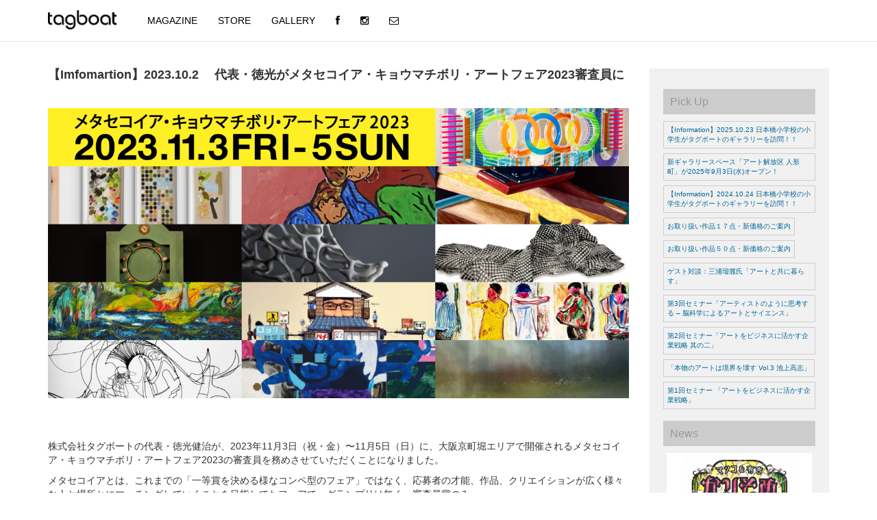

--- FILE ---
content_type: text/html; charset=UTF-8
request_url: https://tagboat.tokyo/news-media/%E3%80%90imfomartion%E3%80%912023-10-2-%E3%80%80%E4%BB%A3%E8%A1%A8%E3%83%BB%E5%BE%B3%E5%85%89%E3%81%8C%E3%83%A1%E3%82%BF%E3%82%BB%E3%82%B3%E3%82%A4%E3%82%A2%E3%83%BB%E3%82%AD%E3%83%A7%E3%82%A6
body_size: 9627
content:
<!DOCTYPE html>
<html lang="ja">
<head>
<meta charset="utf-8">
<meta http-equiv="X-UA-Compatible" content="IE=edge">
<meta name="viewport" content="width=device-width, initial-scale=1">
<meta name="description" content="現代アート販売の@GALLERY TAGBOAT。タグボートは絵画・版画・写真の販売・買取をする国内最大級の現代アートのネット通販ショップです。" />
<meta name="keywords" content="アート,販売,通販,購入,現代アート,タグボート,絵画,写真,tagboat,価格,保証" />
<!-- The above 3 meta tags *must* come first in the head; any other head content must come *after* these tags -->
<title>
【Imfomartion】2023.10.2 　代表・徳光がメタセコイア・キョウマチボリ・アートフェア2023審査員に 　　 | tagboatmedia</title>
<link rel="shortcut icon" href="https://tagboat.tokyo/wp-content/uploads/favicon/favicons.ico">
<link rel="icon" type="image/vnd.microsoft.icon" href="https://tagboat.tokyo/wp-content/uploads/favicon/favicons.ico">
<link rel="apple-touch-icon" href="https://tagboat.tokyo/wp-content/uploads/favicon/apple-touch-icon.png">
<!-- Bootstrap -->
<link rel="stylesheet" type="text/css" media="all" href="https://tagboat.tokyo/wp-content/themes/izumi2/style.css" />
<link href="https://tagboat.tokyo/wp-content/themes/izumi2/new_css/bootstrap.min.css" rel="stylesheet">
<link href="https://netdna.bootstrapcdn.com/font-awesome/4.0.3/css/font-awesome.min.css" rel="stylesheet" type="text/css" />
<link href="https://tagboat.tokyo/wp-content/themes/izumi2/new_css/normalize.css" rel="stylesheet">
<link href="https://tagboat.tokyo/wp-content/themes/izumi2/new_css/base.css" rel="stylesheet">
<link href="https://tagboat.tokyo/wp-content/themes/izumi2/new_css/header.css" rel="stylesheet">
<!--<link href="../new_css/top.css" rel="stylesheet">-->
<link href="https://tagboat.tokyo/wp-content/themes/izumi2/new_css/sidebar.css" rel="stylesheet">
<link href="https://tagboat.tokyo/wp-content/themes/izumi2/new_css/footer.css" rel="stylesheet">
<!--<link href="../new_css/jquery.bxslider.css" rel="stylesheet">--> 
<!-- HTML5 shim and Respond.js for IE8 support of HTML5 elements and media queries --> 
<!-- WARNING: Respond.js doesn't work if you view the page via file:// --> 
<!--[if lt IE 9]>
      <script src="https://oss.maxcdn.com/html5shiv/3.7.2/html5shiv.min.js"></script>
      <script src="https://oss.maxcdn.com/respond/1.4.2/respond.min.js"></script>
    <![endif]-->
<!-- Global site tag (gtag.js) - Google Analytics --> 
<script async src="https://www.googletagmanager.com/gtag/js?id=UA-144096023-1"></script> 
<script>
  window.dataLayer = window.dataLayer || [];
  function gtag(){dataLayer.push(arguments);}
  gtag('js', new Date());

  gtag('config', 'UA-144096023-1');
</script> 
<!-- Facebook Pixel Code --> 
<script>
  !function(f,b,e,v,n,t,s)
  {if(f.fbq)return;n=f.fbq=function(){n.callMethod?
  n.callMethod.apply(n,arguments):n.queue.push(arguments)};
  if(!f._fbq)f._fbq=n;n.push=n;n.loaded=!0;n.version='2.0';
  n.queue=[];t=b.createElement(e);t.async=!0;
  t.src=v;s=b.getElementsByTagName(e)[0];
  s.parentNode.insertBefore(t,s)}(window, document,'script',
  'https://connect.facebook.net/en_US/fbevents.js');
  fbq('init', '2015976841857758');
  fbq('track', 'PageView');
</script>
<noscript>
<img height="1" width="1" style="display:none"
  src="https://www.facebook.com/tr?id=2015976841857758&ev=PageView&noscript=1"
/>
</noscript>
<!-- End Facebook Pixel Code -->

<!--<script src="js/topslider.js"></script>-->
<!--<script src="js/footerslider.js"></script> -->
<!--<script src="js/jquery.bxslider.min.js"></script>-->
<!--<script>
$('.bxslider').bxSlider({
  mode: 'fade',
  captions: true,
  auto: true,
  autoControls: true
});
</script>-->
<div id="fb-root"></div>
<script>(function(d, s, id) {
  var js, fjs = d.getElementsByTagName(s)[0];
  if (d.getElementById(id)) return;
  js = d.createElement(s); js.id = id;
  js.src = "//connect.facebook.net/ja_JP/sdk.js#xfbml=1&version=v2.5&appId=240097072684733";
  fjs.parentNode.insertBefore(js, fjs);
}(document, 'script', 'facebook-jssdk'));</script>
<link rel='dns-prefetch' href='//ajax.googleapis.com' />
<link rel='dns-prefetch' href='//cdnjs.cloudflare.com' />
<link rel='dns-prefetch' href='//s.w.org' />
<link rel="alternate" type="application/rss+xml" title="tagboatmedia &raquo; 【Imfomartion】2023.10.2 　代表・徳光がメタセコイア・キョウマチボリ・アートフェア2023審査員に 　　 のコメントのフィード" href="https://tagboat.tokyo/news-media/%e3%80%90imfomartion%e3%80%912023-10-2-%e3%80%80%e4%bb%a3%e8%a1%a8%e3%83%bb%e5%be%b3%e5%85%89%e3%81%8c%e3%83%a1%e3%82%bf%e3%82%bb%e3%82%b3%e3%82%a4%e3%82%a2%e3%83%bb%e3%82%ad%e3%83%a7%e3%82%a6/feed" />
		<script type="text/javascript">
			window._wpemojiSettings = {"baseUrl":"https:\/\/s.w.org\/images\/core\/emoji\/11.2.0\/72x72\/","ext":".png","svgUrl":"https:\/\/s.w.org\/images\/core\/emoji\/11.2.0\/svg\/","svgExt":".svg","source":{"concatemoji":"https:\/\/tagboat.tokyo\/wp-includes\/js\/wp-emoji-release.min.js?ver=5.1.1"}};
			!function(a,b,c){function d(a,b){var c=String.fromCharCode;l.clearRect(0,0,k.width,k.height),l.fillText(c.apply(this,a),0,0);var d=k.toDataURL();l.clearRect(0,0,k.width,k.height),l.fillText(c.apply(this,b),0,0);var e=k.toDataURL();return d===e}function e(a){var b;if(!l||!l.fillText)return!1;switch(l.textBaseline="top",l.font="600 32px Arial",a){case"flag":return!(b=d([55356,56826,55356,56819],[55356,56826,8203,55356,56819]))&&(b=d([55356,57332,56128,56423,56128,56418,56128,56421,56128,56430,56128,56423,56128,56447],[55356,57332,8203,56128,56423,8203,56128,56418,8203,56128,56421,8203,56128,56430,8203,56128,56423,8203,56128,56447]),!b);case"emoji":return b=d([55358,56760,9792,65039],[55358,56760,8203,9792,65039]),!b}return!1}function f(a){var c=b.createElement("script");c.src=a,c.defer=c.type="text/javascript",b.getElementsByTagName("head")[0].appendChild(c)}var g,h,i,j,k=b.createElement("canvas"),l=k.getContext&&k.getContext("2d");for(j=Array("flag","emoji"),c.supports={everything:!0,everythingExceptFlag:!0},i=0;i<j.length;i++)c.supports[j[i]]=e(j[i]),c.supports.everything=c.supports.everything&&c.supports[j[i]],"flag"!==j[i]&&(c.supports.everythingExceptFlag=c.supports.everythingExceptFlag&&c.supports[j[i]]);c.supports.everythingExceptFlag=c.supports.everythingExceptFlag&&!c.supports.flag,c.DOMReady=!1,c.readyCallback=function(){c.DOMReady=!0},c.supports.everything||(h=function(){c.readyCallback()},b.addEventListener?(b.addEventListener("DOMContentLoaded",h,!1),a.addEventListener("load",h,!1)):(a.attachEvent("onload",h),b.attachEvent("onreadystatechange",function(){"complete"===b.readyState&&c.readyCallback()})),g=c.source||{},g.concatemoji?f(g.concatemoji):g.wpemoji&&g.twemoji&&(f(g.twemoji),f(g.wpemoji)))}(window,document,window._wpemojiSettings);
		</script>
		<style type="text/css">
img.wp-smiley,
img.emoji {
	display: inline !important;
	border: none !important;
	box-shadow: none !important;
	height: 1em !important;
	width: 1em !important;
	margin: 0 .07em !important;
	vertical-align: -0.1em !important;
	background: none !important;
	padding: 0 !important;
}
</style>
	<link rel='stylesheet' id='wp-block-library-css'  href='https://tagboat.tokyo/wp-includes/css/dist/block-library/style.min.css?ver=5.1.1' type='text/css' media='all' />
<link rel='stylesheet' id='cyclone-template-style-dark-0-css'  href='https://tagboat.tokyo/wp-content/plugins/cyclone-slider/templates/dark/style.css?ver=3.2.0' type='text/css' media='all' />
<link rel='stylesheet' id='cyclone-template-style-default-0-css'  href='https://tagboat.tokyo/wp-content/plugins/cyclone-slider/templates/default/style.css?ver=3.2.0' type='text/css' media='all' />
<link rel='stylesheet' id='cyclone-template-style-standard-0-css'  href='https://tagboat.tokyo/wp-content/plugins/cyclone-slider/templates/standard/style.css?ver=3.2.0' type='text/css' media='all' />
<link rel='stylesheet' id='cyclone-template-style-thumbnails-0-css'  href='https://tagboat.tokyo/wp-content/plugins/cyclone-slider/templates/thumbnails/style.css?ver=3.2.0' type='text/css' media='all' />
<script type='text/javascript' src='https://ajax.googleapis.com/ajax/libs/jquery/1.10.2/jquery.min.js?ver=1.10.2'></script>
<script type='text/javascript' src='https://cdnjs.cloudflare.com/ajax/libs/jquery-migrate/1.2.1/jquery-migrate.min.js?ver=1.2.1'></script>
<link rel='https://api.w.org/' href='https://tagboat.tokyo/wp-json/' />
<link rel="EditURI" type="application/rsd+xml" title="RSD" href="https://tagboat.tokyo/xmlrpc.php?rsd" />
<link rel="wlwmanifest" type="application/wlwmanifest+xml" href="https://tagboat.tokyo/wp-includes/wlwmanifest.xml" /> 
<link rel='prev' title='2023.10.23【日本テレビ】THE ART HOUSE' href='https://tagboat.tokyo/news-media/2023-10-23%e3%80%90%e6%97%a5%e6%9c%ac%e3%83%86%e3%83%ac%e3%83%93%e3%80%91the-art-house' />
<link rel='next' title='2023.11.1　【News Release】　新しいIndependent Tokyoへ進化！　若手アーティストの登竜門「Independent Tokyo 2024」出展アーティスト募集！' href='https://tagboat.tokyo/news-media/2023-11-1%e3%80%80%e3%80%90news-release%e3%80%91%e3%80%80%e6%96%b0%e3%81%97%e3%81%84independent-tokyo%e3%81%b8%e9%80%b2%e5%8c%96%ef%bc%81%e3%80%80%e8%8b%a5%e6%89%8b%e3%82%a2%e3%83%bc%e3%83%86%e3%82%a3' />
<meta name="generator" content="WordPress 5.1.1" />
<link rel="canonical" href="https://tagboat.tokyo/news-media/%e3%80%90imfomartion%e3%80%912023-10-2-%e3%80%80%e4%bb%a3%e8%a1%a8%e3%83%bb%e5%be%b3%e5%85%89%e3%81%8c%e3%83%a1%e3%82%bf%e3%82%bb%e3%82%b3%e3%82%a4%e3%82%a2%e3%83%bb%e3%82%ad%e3%83%a7%e3%82%a6" />
<link rel='shortlink' href='https://tagboat.tokyo/?p=10351' />
<link rel="alternate" type="application/json+oembed" href="https://tagboat.tokyo/wp-json/oembed/1.0/embed?url=https%3A%2F%2Ftagboat.tokyo%2Fnews-media%2F%25e3%2580%2590imfomartion%25e3%2580%25912023-10-2-%25e3%2580%2580%25e4%25bb%25a3%25e8%25a1%25a8%25e3%2583%25bb%25e5%25be%25b3%25e5%2585%2589%25e3%2581%258c%25e3%2583%25a1%25e3%2582%25bf%25e3%2582%25bb%25e3%2582%25b3%25e3%2582%25a4%25e3%2582%25a2%25e3%2583%25bb%25e3%2582%25ad%25e3%2583%25a7%25e3%2582%25a6" />
<link rel="alternate" type="text/xml+oembed" href="https://tagboat.tokyo/wp-json/oembed/1.0/embed?url=https%3A%2F%2Ftagboat.tokyo%2Fnews-media%2F%25e3%2580%2590imfomartion%25e3%2580%25912023-10-2-%25e3%2580%2580%25e4%25bb%25a3%25e8%25a1%25a8%25e3%2583%25bb%25e5%25be%25b3%25e5%2585%2589%25e3%2581%258c%25e3%2583%25a1%25e3%2582%25bf%25e3%2582%25bb%25e3%2582%25b3%25e3%2582%25a4%25e3%2582%25a2%25e3%2583%25bb%25e3%2582%25ad%25e3%2583%25a7%25e3%2582%25a6&#038;format=xml" />
<meta property="og:title" content="【Imfomartion】2023.10.2 　代表・徳光がメタセコイア・キョウマチボリ・アートフェア2023審査員に 　　" />
<meta property="og:description" content="&nbsp; 株式会社タグボートの代表・徳光健治が、2023年11月3日（祝・金）〜11月5日（日）に、大阪京町堀エリアで開催されるメタセコイア・キョウマチボリ・アートフェア2023の審査員を務めさせ..." />
<meta property="og:type" content="article" />
<meta property="og:url" content="https://tagboat.tokyo/news-media/%e3%80%90imfomartion%e3%80%912023-10-2-%e3%80%80%e4%bb%a3%e8%a1%a8%e3%83%bb%e5%be%b3%e5%85%89%e3%81%8c%e3%83%a1%e3%82%bf%e3%82%bb%e3%82%b3%e3%82%a4%e3%82%a2%e3%83%bb%e3%82%ad%e3%83%a7%e3%82%a6" />
<meta property="og:image" content="https://tagboat.tokyo/wp-content/uploads/2023/10/e4a8a3e5361737c614fd43383bc2767a.jpg" />
<meta property="og:image:width" content="2560" />
<meta property="og:image:height" content="1280" />
<meta property="og:image:alt" content="" />
<meta property="og:site_name" content="tagboatmedia" />
<meta name="twitter:card" content="summary_large_image" />
<meta name="twitter:site" content="tagboatgallery" />
</head>
<body class="class="post-template-default single single-post postid-10351 single-format-standard"">
<!-- PCヘッダー -->
<header>
<nav class="navbar navbar-fixed-top navbar-default hidden-sm hidden-xs" style="background-color: #fff !important;">
  <div class="container">
    <div class="navbar-header">
      <button aria-controls="navbar" aria-expanded="false" data-target="#navbar" data-toggle="collapse" class="navbar-toggle collapsed" type="button"> <span class="sr-only">Toggle navigation</span> <span class="icon-bar"></span> <span class="icon-bar"></span> <span class="icon-bar"></span> </button>
      <h1><a href="/" class="navbar-brand"><img alt="株式会社TAGBOAT" src="https://tagboat.tokyo/wp-content/uploads/logo.png" style="margin-top:5px !important;" width="100"></a></h1>
    </div>
    <div class="collapse navbar-collapse" id="navbar">
      <ul class="nav navbar-nav">
        <li><a href="https://tagboat.tokyo/">MAGAZINE</a></li>
        <li><a href="https://www.tagboat.com/" target="_blank">STORE</a></li>
        <li><a href="http://tagboat.co.jp/" target="_blank">GALLERY</a></li>
        <li><a href="https://www.facebook.com/tagboat01/?fref=ts" id="social-icon" target="_blank"><i class="fa fa-facebook fa-1x"></i></a></li>
        <li><a href="https://www.instagram.com/gallerytagboat/" id="social-icon" target="_blank"><i class="fa fa-instagram fa-1x"></i></a></li>
        <li><a href="https://fs223.formasp.jp/x857/form1/" id="social-icon" target="_blank"><i class="fa fa-envelope-o fa-1x"></i></a></li>
      </ul>
    </div>
  </div>
</nav>
</header>
<!-- SPドロワーナビゲーション -->
<header role="banner" class="drawer drawer--right hidden-lg hidden-md drawer-close" style="overflow: auto;">
  <button type="button" class="drawer-toggle drawer-hamburger" style="z-index: 99999 !important;"> <span class="sr-only">toggle navigation</span> <span class="drawer-hamburger-icon"></span> </button>
  <nav class="drawer-nav" role="navigation" style="z-index: 999">
    <li><a class="drawer-menu-item" href="https://tagboat.tokyo/">MAGAZINE</a></li>
    <li><a class="drawer-menu-item" href="https://www.tagboat.com/" target="_blank">STORE</a></li>
    <li><a class="drawer-menu-item" href="http://tagboat.co.jp/" target="_blank">GALLERY</a></li>
    <li><a class="drawer-menu-item" href="https://www.facebook.com/tagboat01/?fref=ts" id="social-icon" target="_blank">FACEBOOK</a></li>
    <li><a class="drawer-menu-item" href="https://www.instagram.com/gallerytagboat/" id="social-icon" target="_blank">INSTAGRAM</a></li>
    <li><a class="drawer-menu-item" href="https://fs223.formasp.jp/x857/form1/" id="social-icon" target="_blank">MAIL MAGAZINE</a></li>
  </nav>
  <div class="drawer-overlay drawer-toggle"></div>
</header>
<!-- メインコンテンツ -->
<main role="main" style="position: fixed; background: #fff; width:100%;top: 0; text-align: center; border-bottom: 1px solid #ccc; padding-left: 5px;z-index: 998;">
  <h1><a href="/" class="navbar-brand"><img alt="株式会社TAGBOAT" src="https://tagboat.tokyo/wp-content/uploads/logo.png" style="margin-top:5px !important;" width="100"></a></h1>
</main><div class="container" style="margin-top:20px;">
  <div class="row">
    	  <!-- ///////////////////////////////////////////////// NEWS／MEDIA 記事内容 ///////////////////////////////////////////////// -->
    <div class="col-md-9 col-xs-12">
      <div class="single_info"> <!--<img width="2560" height="1280" src="https://tagboat.tokyo/wp-content/uploads/2023/10/e4a8a3e5361737c614fd43383bc2767a.jpg" class="attachment-single size-single wp-post-image" alt="" srcset="https://tagboat.tokyo/wp-content/uploads/2023/10/e4a8a3e5361737c614fd43383bc2767a.jpg 2560w, https://tagboat.tokyo/wp-content/uploads/2023/10/e4a8a3e5361737c614fd43383bc2767a-768x384.jpg 768w" sizes="(max-width: 2560px) 100vw, 2560px" />-->
        <h1>
          【Imfomartion】2023.10.2 　代表・徳光がメタセコイア・キョウマチボリ・アートフェア2023審査員に 　　        </h1>
        <div class="content_info">
          <p><img class="aligncenter size-full wp-image-10353" src="https://tagboat.tokyo/wp-content/uploads/2023/10/e4a8a3e5361737c614fd43383bc2767a.jpg" alt="" width="2560" height="1280" data-id="10353" srcset="https://tagboat.tokyo/wp-content/uploads/2023/10/e4a8a3e5361737c614fd43383bc2767a.jpg 2560w, https://tagboat.tokyo/wp-content/uploads/2023/10/e4a8a3e5361737c614fd43383bc2767a-768x384.jpg 768w" sizes="(max-width: 2560px) 100vw, 2560px" /></p>
<p>&nbsp;</p>
<p>株式会社タグボートの代表・徳光健治が、2023年11月3日（祝・金）〜11月5日（日）に、大阪京町堀エリアで開催されるメタセコイア・キョウマチボリ・アートフェア2023の審査員を務めさせていただくことになりました。</p>
<p>メタセコイアとは、これまでの「一等賞を決める様なコンペ型のフェア」ではなく、応募者の才能、作品、クリエイションが広く様々な人と場所とにマッチングしていくことを目指してたフェアで、グランプリは無く、審査員賞のみ。<br />
審査員は優劣や順位を決めるためでは無く、新しい作家との出会いや発掘、そして出会った作家へ賞という形で何かしらのコラボレーションを行っており、名前だけの賞では無く、作家の活動を後押ししてを行うアーティスト支援型のイベントです。</p>
<p>第23回を迎える今回、審査員として徳光が参加いたします。</p>
<p>タグボートは今後も弊社発信のイベントや企画のみならず、様々な場所で若手アーティストの支援や発掘に取り組んでまいります。</p>
<p>ぜひ、皆様も会場に足をお運びください。</p>
<p>&nbsp;</p>
<p>イベント詳細：<a href="https://www.metasequoia-art.jp/">https://www.metasequoia-art.jp/</a></p>
<p>&nbsp;</p>
<p>&nbsp;</p>
        </div>
        <div class="ten" style="border: none !important; margin-bottom: 30px !important;clear: both;">
          <p class="wp_info_more one_info_more"><a href="https://tagboat.tokyo/category/news-media">NEWS / MEDIA 一覧はこちら</a></p>
        </div>
                 <!-- ///////////////////////////////////////////////// NEWS／MEDIA 関連する記事 ///////////////////////////////////////////////// -->
        <h3>関連する記事</h3>
        <div class="row">
                    <div class="col-md-4 col-xs-12">
            <div class="kanren"> <a href="https://tagboat.tokyo/news-media/2025-10-23-%e6%97%a5%e6%9c%ac%e6%a9%8b%e5%b0%8f%e5%ad%a6%e6%a0%a1 ">
              <img width="5472" height="3648" src="https://tagboat.tokyo/wp-content/uploads/2025/11/DSC09941.jpg" class="attachment-single_bottom size-single_bottom wp-post-image" alt="" srcset="https://tagboat.tokyo/wp-content/uploads/2025/11/DSC09941.jpg 5472w, https://tagboat.tokyo/wp-content/uploads/2025/11/DSC09941-768x512.jpg 768w" sizes="(max-width: 5472px) 100vw, 5472px" />              </a>
              <h4><a href="https://tagboat.tokyo/news-media/2025-10-23-%e6%97%a5%e6%9c%ac%e6%a9%8b%e5%b0%8f%e5%ad%a6%e6%a0%a1 ">【Informati...</a></h4>
              <p><a href="https://tagboat.tokyo/news-media/2025-10-23-%e6%97%a5%e6%9c%ac%e6%a9%8b%e5%b0%8f%e5%ad%a6%e6%a0%a1 ">

10月23日（木）、中央区立日本橋小学校の子どもたちが「日本橋のいいところを探そう」という授...</a></p>
            </div>
          </div>
                    <div class="col-md-4 col-xs-12">
            <div class="kanren"> <a href="https://tagboat.tokyo/news-media/artfreezone_ningyocho_open ">
              <img width="1737" height="974" src="https://tagboat.tokyo/wp-content/uploads/2025/08/cfe1a8706b88b61e9fab5b43c150eb8c.png" class="attachment-single_bottom size-single_bottom wp-post-image" alt="" srcset="https://tagboat.tokyo/wp-content/uploads/2025/08/cfe1a8706b88b61e9fab5b43c150eb8c.png 1737w, https://tagboat.tokyo/wp-content/uploads/2025/08/cfe1a8706b88b61e9fab5b43c150eb8c-768x431.png 768w" sizes="(max-width: 1737px) 100vw, 1737px" />              </a>
              <h4><a href="https://tagboat.tokyo/news-media/artfreezone_ningyocho_open ">新ギャラリースペース...</a></h4>
              <p><a href="https://tagboat.tokyo/news-media/artfreezone_ningyocho_open ">&nbsp;



&nbsp;

2025年9月3日、株式会社スペース（本社：東京都中...</a></p>
            </div>
          </div>
                    <div class="col-md-4 col-xs-12">
            <div class="kanren"> <a href="https://tagboat.tokyo/news-media/2023-10-24-%e6%97%a5%e6%9c%ac%e6%a9%8b%e5%b0%8f%e5%ad%a6%e6%a0%a1 ">
              <img width="3089" height="2455" src="https://tagboat.tokyo/wp-content/uploads/2024/10/IMG_0527.jpg" class="attachment-single_bottom size-single_bottom wp-post-image" alt="" srcset="https://tagboat.tokyo/wp-content/uploads/2024/10/IMG_0527.jpg 3089w, https://tagboat.tokyo/wp-content/uploads/2024/10/IMG_0527-768x610.jpg 768w" sizes="(max-width: 3089px) 100vw, 3089px" />              </a>
              <h4><a href="https://tagboat.tokyo/news-media/2023-10-24-%e6%97%a5%e6%9c%ac%e6%a9%8b%e5%b0%8f%e5%ad%a6%e6%a0%a1 ">【Informati...</a></h4>
              <p><a href="https://tagboat.tokyo/news-media/2023-10-24-%e6%97%a5%e6%9c%ac%e6%a9%8b%e5%b0%8f%e5%ad%a6%e6%a0%a1 ">

2024.10.24（木）に、中央区立日本橋小学校の小学生が、「日本橋のいいところを探そう」...</a></p>
            </div>
          </div>
                    <div class="col-md-4 col-xs-12">
            <div class="kanren"> <a href="https://tagboat.tokyo/test/newprice17 ">
              <img width="2000" height="1344" src="https://tagboat.tokyo/wp-content/uploads/2024/08/16.jpg" class="attachment-single_bottom size-single_bottom wp-post-image" alt="" srcset="https://tagboat.tokyo/wp-content/uploads/2024/08/16.jpg 2000w, https://tagboat.tokyo/wp-content/uploads/2024/08/16-768x516.jpg 768w" sizes="(max-width: 2000px) 100vw, 2000px" />              </a>
              <h4><a href="https://tagboat.tokyo/test/newprice17 ">お取り扱い作品１７点...</a></h4>
              <p><a href="https://tagboat.tokyo/test/newprice17 ">このたび、株式会社タグボートは、日頃からご愛顧いただいているお客様へのこれまでの感謝と、

今後...</a></p>
            </div>
          </div>
                    <div class="col-md-4 col-xs-12">
            <div class="kanren"> <a href="https://tagboat.tokyo/collectorinformation/newprice50 ">
              <img width="1000" height="672" src="https://tagboat.tokyo/wp-content/uploads/2024/03/NEWPRICE50.png" class="attachment-single_bottom size-single_bottom wp-post-image" alt="" srcset="https://tagboat.tokyo/wp-content/uploads/2024/03/NEWPRICE50.png 1000w, https://tagboat.tokyo/wp-content/uploads/2024/03/NEWPRICE50-768x516.png 768w" sizes="(max-width: 1000px) 100vw, 1000px" />              </a>
              <h4><a href="https://tagboat.tokyo/collectorinformation/newprice50 ">お取り扱い作品５０点...</a></h4>
              <p><a href="https://tagboat.tokyo/collectorinformation/newprice50 ">このたび、株式会社タグボートは、日頃からご愛顧いただいているお客様へのこれまでの感謝と、

今後...</a></p>
            </div>
          </div>
                    <div class="col-md-4 col-xs-12">
            <div class="kanren"> <a href="https://tagboat.tokyo/collectorinformation/collectorinformation-art-seminar/guesttalk_1 ">
              <img width="1748" height="1240" src="https://tagboat.tokyo/wp-content/uploads/2024/03/022de326d361277412e17cfc96725c64.png" class="attachment-single_bottom size-single_bottom wp-post-image" alt="" srcset="https://tagboat.tokyo/wp-content/uploads/2024/03/022de326d361277412e17cfc96725c64.png 1748w, https://tagboat.tokyo/wp-content/uploads/2024/03/022de326d361277412e17cfc96725c64-768x545.png 768w" sizes="(max-width: 1748px) 100vw, 1748px" />              </a>
              <h4><a href="https://tagboat.tokyo/collectorinformation/collectorinformation-art-seminar/guesttalk_1 ">ゲスト対談：三浦瑠麗...</a></h4>
              <p><a href="https://tagboat.tokyo/collectorinformation/collectorinformation-art-seminar/guesttalk_1 ">

&nbsp;
講師
三浦瑠麗 Lully Miura



1980年、神奈川県...</a></p>
            </div>
          </div>
                  </div>
       
      </div>
    </div>
  <!-- ///////////////////////////////////////////////// NEWS／MEDIA サイドバー ///////////////////////////////////////////////// -->
    <div class="col-md-3 col-xs-12">
      
<div class="cat_side">
<!-- ///////////////////////////////////////////////// NEWS／MEDIA ピックアップ ///////////////////////////////////////////////// -->
  <h3>Pick Up</h3>
  <ul>
        <li><a href="https://tagboat.tokyo/news-media/2025-10-23-%e6%97%a5%e6%9c%ac%e6%a9%8b%e5%b0%8f%e5%ad%a6%e6%a0%a1 ">
      【Information】2025.10.23 日本橋小学校の小学生がタグボートのギャラリーを訪問！！      </a></li>
        <li><a href="https://tagboat.tokyo/news-media/artfreezone_ningyocho_open ">
      新ギャラリースペース「アート解放区 人形町」が2025年9月3日(水)オープン！      </a></li>
        <li><a href="https://tagboat.tokyo/news-media/2023-10-24-%e6%97%a5%e6%9c%ac%e6%a9%8b%e5%b0%8f%e5%ad%a6%e6%a0%a1 ">
      【Information】2024.10.24 日本橋小学校の小学生がタグボートのギャラリーを訪問！！      </a></li>
        <li><a href="https://tagboat.tokyo/test/newprice17 ">
      お取り扱い作品１７点・新価格のご案内      </a></li>
        <li><a href="https://tagboat.tokyo/collectorinformation/newprice50 ">
      お取り扱い作品５０点・新価格のご案内      </a></li>
        <li><a href="https://tagboat.tokyo/collectorinformation/collectorinformation-art-seminar/guesttalk_1 ">
      ゲスト対談：三浦瑠麗氏「アートと共に暮らす」      </a></li>
        <li><a href="https://tagboat.tokyo/collectorinformation/collectorinformation-art-seminar/artseminar_3 ">
      第3回セミナー「アーティストのように思考する &#8211; 脳科学によるアートとサイエンス」      </a></li>
        <li><a href="https://tagboat.tokyo/collectorinformation/collectorinformation-art-seminar/artseminar_2 ">
      第2回セミナー「アートをビジネスに活かす企業戦略 其の二」      </a></li>
        <li><a href="https://tagboat.tokyo/artgallery/art-select-3 ">
      「本物のアートは境界を壊す Vol.3 池上高志」      </a></li>
        <li><a href="https://tagboat.tokyo/collectorinformation/collectorinformation-art-seminar/artseminar_1 ">
      第1回セミナー 「アートをビジネスに活かす企業戦略」      </a></li>
      </ul>
<!-- ///////////////////////////////////////////////// NEWS／MEDIA ニュース ///////////////////////////////////////////////// -->
  <h3>News</h3>
  <ul class="cat_news">
        <li>
      <dl>
        <dt><a href="https://tagboat.tokyo/news-media/%e3%80%90%e3%83%86%e3%83%ac%e3%83%93%e6%9c%9d%e6%97%a5%e3%80%91%e3%80%80%e3%83%9e%e3%83%84%e3%82%b3%ef%bc%86%e6%9c%89%e5%90%89%e3%81%ae%e3%82%ab%e3%83%aa%e3%82%b9%e3%83%9e%e5%a4%a9%e5%9b%bd ">
          <div class="fit">
            <img width="640" height="360" src="https://tagboat.tokyo/wp-content/uploads/2018/07/f1bf2e0aa66d397c384fb516269ba06e.jpg" class="attachment-infomation size-infomation wp-post-image" alt="" />          </div>
          </a></dt>
        <dd> <a href="https://tagboat.tokyo/news-media/%e3%80%90%e3%83%86%e3%83%ac%e3%83%93%e6%9c%9d%e6%97%a5%e3%80%91%e3%80%80%e3%83%9e%e3%83%84%e3%82%b3%ef%bc%86%e6%9c%89%e5%90%89%e3%81%ae%e3%82%ab%e3%83%aa%e3%82%b9%e3%83%9e%e5%a4%a9%e5%9b%bd ">
          2018.7.25 【テレビ朝日】　マツコ＆有吉のカリスマ天国          </a></dd>
      </dl>
    </li>
        <li>
      <dl>
        <dt><a href="https://tagboat.tokyo/news-media/%e3%80%90%e6%97%a5%e6%9c%ac%e3%83%86%e3%83%ac%e3%83%93%e3%80%91%e3%80%80%e5%a5%bd%e5%a5%87%e5%bf%83%e3%82%af%e3%83%a9%e3%83%96wow ">
          <div class="fit">
            <img width="1152" height="720" src="https://tagboat.tokyo/wp-content/uploads/2021/02/Rprx5ON.jpg" class="attachment-infomation size-infomation wp-post-image" alt="" srcset="https://tagboat.tokyo/wp-content/uploads/2021/02/Rprx5ON.jpg 1152w, https://tagboat.tokyo/wp-content/uploads/2021/02/Rprx5ON-768x480.jpg 768w" sizes="(max-width: 1152px) 100vw, 1152px" />          </div>
          </a></dt>
        <dd> <a href="https://tagboat.tokyo/news-media/%e3%80%90%e6%97%a5%e6%9c%ac%e3%83%86%e3%83%ac%e3%83%93%e3%80%91%e3%80%80%e5%a5%bd%e5%a5%87%e5%bf%83%e3%82%af%e3%83%a9%e3%83%96wow ">
          2018.9.30 【日本テレビ】　好奇心クラブWOW          </a></dd>
      </dl>
    </li>
        <li>
      <dl>
        <dt><a href="https://tagboat.tokyo/news-media/2018-12-16-%e3%80%90%e8%ac%9b%e6%bc%94%e3%80%91%e3%80%80%e7%9f%b3%e5%8e%9f%e6%98%8e%e3%81%ae%e7%b5%8c%e5%96%b6%e3%81%ae%e3%83%92%e3%83%b3%e3%83%88%e3%80%80%e3%83%97%e3%83%ac%e3%83%9f%e3%82%a2%e3%83%a0 ">
          <div class="fit">
            <img width="1200" height="1200" src="https://tagboat.tokyo/wp-content/uploads/2021/02/1200x1200bb.jpg" class="attachment-infomation size-infomation wp-post-image" alt="" srcset="https://tagboat.tokyo/wp-content/uploads/2021/02/1200x1200bb.jpg 1200w, https://tagboat.tokyo/wp-content/uploads/2021/02/1200x1200bb-768x768.jpg 768w" sizes="(max-width: 1200px) 100vw, 1200px" />          </div>
          </a></dt>
        <dd> <a href="https://tagboat.tokyo/news-media/2018-12-16-%e3%80%90%e8%ac%9b%e6%bc%94%e3%80%91%e3%80%80%e7%9f%b3%e5%8e%9f%e6%98%8e%e3%81%ae%e7%b5%8c%e5%96%b6%e3%81%ae%e3%83%92%e3%83%b3%e3%83%88%e3%80%80%e3%83%97%e3%83%ac%e3%83%9f%e3%82%a2%e3%83%a0 ">
          2018.12.16 【講演】　石原明の経営のヒント　プレミアム          </a></dd>
      </dl>
    </li>
        <li>
      <dl>
        <dt><a href="https://tagboat.tokyo/news-media/2019-3-15-%e3%80%90%e3%82%a6%e3%82%a7%e3%83%96%e3%80%91%e3%80%80%e7%be%8e%e8%a1%93%e6%89%8b%e5%b8%96 ">
          <div class="fit">
            <img width="389" height="129" src="https://tagboat.tokyo/wp-content/uploads/2021/02/d099d886ed65ef765625779e628d2c5f.png" class="attachment-infomation size-infomation wp-post-image" alt="" />          </div>
          </a></dt>
        <dd> <a href="https://tagboat.tokyo/news-media/2019-3-15-%e3%80%90%e3%82%a6%e3%82%a7%e3%83%96%e3%80%91%e3%80%80%e7%be%8e%e8%a1%93%e6%89%8b%e5%b8%96 ">
          2019.3.15 【WEB】　美術手帖          </a></dd>
      </dl>
    </li>
        <li>
      <dl>
        <dt><a href="https://tagboat.tokyo/news-media/2019-4-4-%e3%80%90%e8%ac%9b%e6%bc%94%e3%80%91%e3%80%80%e3%83%93%e3%82%b8%e3%83%8d%e3%82%b9%e3%83%91%e3%83%bc%e3%82%bd%e3%83%b3%e3%81%ae%e3%81%9f%e3%82%81%e3%81%ae%e7%8f%be%e4%bb%a3%e3%82%a2%e3%83%bc ">
          <div class="fit">
            <img width="920" height="450" src="https://tagboat.tokyo/wp-content/uploads/2021/02/cover-kQVBvMRqy6URvpCurN6ULue6QQkKFNvp.jpeg" class="attachment-infomation size-infomation wp-post-image" alt="" srcset="https://tagboat.tokyo/wp-content/uploads/2021/02/cover-kQVBvMRqy6URvpCurN6ULue6QQkKFNvp.jpeg 920w, https://tagboat.tokyo/wp-content/uploads/2021/02/cover-kQVBvMRqy6URvpCurN6ULue6QQkKFNvp-768x376.jpeg 768w" sizes="(max-width: 920px) 100vw, 920px" />          </div>
          </a></dt>
        <dd> <a href="https://tagboat.tokyo/news-media/2019-4-4-%e3%80%90%e8%ac%9b%e6%bc%94%e3%80%91%e3%80%80%e3%83%93%e3%82%b8%e3%83%8d%e3%82%b9%e3%83%91%e3%83%bc%e3%82%bd%e3%83%b3%e3%81%ae%e3%81%9f%e3%82%81%e3%81%ae%e7%8f%be%e4%bb%a3%e3%82%a2%e3%83%bc ">
          2019.4.4 【講演】　ビジネスパーソンのための現代アート入門　          </a></dd>
      </dl>
    </li>
        <li>
      <dl>
        <dt><a href="https://tagboat.tokyo/news-media/2019-4-12-%e3%80%90%e6%9b%b8%e7%b1%8d%e3%80%91%e3%80%80%e6%8a%95%e8%b3%87%e3%81%a8%e3%81%97%e3%81%a6%e3%81%ae%e3%82%a2%e3%83%bc%e3%83%88%e3%80%81%e6%95%99%e9%a4%8a%e3%81%a8%e3%81%97%e3%81%a6%e3%81%ae ">
          <div class="fit">
            <img width="346" height="499" src="https://tagboat.tokyo/wp-content/uploads/2021/02/a4fb8425cd19033f465cd47d09504b62.jpg" class="attachment-infomation size-infomation wp-post-image" alt="" />          </div>
          </a></dt>
        <dd> <a href="https://tagboat.tokyo/news-media/2019-4-12-%e3%80%90%e6%9b%b8%e7%b1%8d%e3%80%91%e3%80%80%e6%8a%95%e8%b3%87%e3%81%a8%e3%81%97%e3%81%a6%e3%81%ae%e3%82%a2%e3%83%bc%e3%83%88%e3%80%81%e6%95%99%e9%a4%8a%e3%81%a8%e3%81%97%e3%81%a6%e3%81%ae ">
          2019.4.12 【書籍】　投資としてのアート、教養としてのアート          </a></dd>
      </dl>
    </li>
      </ul>
</div>
    </div>
  </div>
</div>

<!-- ///////////////////////////////////////////////// フッター ///////////////////////////////////////////////// -->
<!-- ///////////////////////////////////////////////// フッター ///////////////////////////////////////////////// -->
<footer><div class="footerwapper"><div class="footerlogo"><a href="https://www.tagboat.com/" class="corplink" target="_blank"><img src="https://www.tagboat.com/user_data/packages/default/img/images/common/footer_logo.png" alt="タグボートロゴ"></a></div><div class="footermenu"><div class="linkblock"><ul><li><a target="_blank" href="http://tagboat.co.jp/about/"><span class="jpn_show" style="display: none;">運営会社</span><span class="eng_show">About Tagboat</span></a></li><li><a target="_blank" href="http://tagboat.co.jp/recruit/"><span class="jpn_show" style="display: none;">採用情報</span><span class="eng_show">Recruitment</span></a></li></ul></div><div class="linkblock"><ul><li><a href="https://www.tagboat.com/faq/" target="_blank"><span class="jpn_show" style="display: none;">よくあるご質問</span><span class="eng_show">Faq</span></a></li><li><a href="https://www.tagboat.com/contact/" target="_blank"><span class="jpn_show" style="display: none;">お問い合わせ</span><span class="eng_show">Inquery</span></a></li></ul></div><div class="linkblock"><ul><li><a href="https://www.tagboat.com/order/" target="_blank"><span class="jpn_show" style="display: none;">利用規約</span><span class="eng_show">Terms of Use</span></a></li><li><a href="https://www.tagboat.com/guide/privacy.php" target="_blank"><span class="jpn_show" style="display: none;">プライバシーポリシー</span><span class="eng_show">Privacy Policy</span></a></li><li><a href="https://www.tagboat.com/guide/security.php" target="_blank"><span class="jpn_show" style="display: none;">セキュリティポリシー</span><span class="eng_show">Security Policy</span></a></li></ul></div></div></div><div class="copyright"><small>(C)Copyright Gallery TAGBOAT Inc. All rights reserved.</small></div></footer>
<!-- end of #footer -->
<!--[if lt IE 9]>
//IE8以下のHTML5とレスポンシブ対応
<script src="https://tagboat.tokyo/wp-content/themes/izumi2/js/html5shiv-printshiv.js" type="text/javascript">
</script>
<script src="https://tagboat.tokyo/wp-content/themes/izumi2/js/respond.min.js" type="text/javascript">
</script>
<![endif]-->
<!--bootstrap.min.jsの読み込み-->
<script src="https://tagboat.tokyo/wp-content/themes/izumi2/js/bootstrap.min.js"></script>
<script src="https://tagboat.tokyo/wp-content/themes/izumi2/js/jquery.matchHeight-min.js"></script>
<script src="https://cdnjs.cloudflare.com/ajax/libs/object-fit-images/3.2.3/ofi.js"></script>
 <script>
    $(function(){
      $('.hogehoge').matchHeight();
    });
  </script>
 <script>
$(function(){
   // #で始まるアンカーをクリックした場合に処理
   $('a[href^=#]').click(function() {
      // スクロールの速度
      var speed = 400; // ミリ秒
      // アンカーの値取得
      var href= $(this).attr("href");
      // 移動先を取得
      var target = $(href == "#" || href == "" ? 'html' : href);
      // 移動先を数値で取得
      var position = target.offset().top;
      // スムーススクロール
      $('body,html').animate({scrollTop:position}, speed, 'swing');
      return false;
   });
});
 </script>
<script>
objectFitImages('.fit img');
</script>

<!--ドロワーメニュー -->
<link rel="stylesheet" href="https://cdnjs.cloudflare.com/ajax/libs/drawer/3.1.0/css/drawer.min.css">
<script src="https://cdnjs.cloudflare.com/ajax/libs/iScroll/5.1.3/iscroll.min.js"></script>
<script src="https://cdnjs.cloudflare.com/ajax/libs/drawer/3.1.0/js/drawer.min.js"></script>
<script>
$(document).ready(function() {
	 $('.drawer').drawer();
});
</script>
<script type='text/javascript' src='https://tagboat.tokyo/wp-content/plugins/cyclone-slider/libs/cycle2/jquery.cycle2.min.js?ver=3.2.0'></script>
<script type='text/javascript' src='https://tagboat.tokyo/wp-content/plugins/cyclone-slider/libs/cycle2/jquery.cycle2.carousel.min.js?ver=3.2.0'></script>
<script type='text/javascript' src='https://tagboat.tokyo/wp-content/plugins/cyclone-slider/libs/cycle2/jquery.cycle2.swipe.min.js?ver=3.2.0'></script>
<script type='text/javascript' src='https://tagboat.tokyo/wp-content/plugins/cyclone-slider/libs/cycle2/jquery.cycle2.tile.min.js?ver=3.2.0'></script>
<script type='text/javascript' src='https://tagboat.tokyo/wp-content/plugins/cyclone-slider/libs/cycle2/jquery.cycle2.video.min.js?ver=3.2.0'></script>
<script type='text/javascript' src='https://tagboat.tokyo/wp-content/plugins/cyclone-slider/templates/dark/script.js?ver=3.2.0'></script>
<script type='text/javascript' src='https://tagboat.tokyo/wp-content/plugins/cyclone-slider/templates/thumbnails/script.js?ver=3.2.0'></script>
<script type='text/javascript' src='https://tagboat.tokyo/wp-content/plugins/cyclone-slider/libs/vimeo-player-js/player.js?ver=3.2.0'></script>
<script type='text/javascript' src='https://tagboat.tokyo/wp-content/plugins/cyclone-slider/js/client.js?ver=3.2.0'></script>
<script type='text/javascript' src='https://tagboat.tokyo/wp-includes/js/wp-embed.min.js?ver=5.1.1'></script>
</body></html>

--- FILE ---
content_type: text/css
request_url: https://tagboat.tokyo/wp-content/themes/izumi2/style.css
body_size: 3757
content:
/*
Theme Name: izumi
Theme URI: https://tagboat.tokyo
Description: izumi
Version: 1.0
Author: tagboatblog
Author URI: https://tagboat.tokyo
License: GNU General Public License
Tags: wordpress, buisiness, shop
*/
body{
	margin-top: 100px !important;
	
}
@media (max-width: 992px) {
  body {
    margin-top: 50px !important;
  }
}
.row-eq-height {
  display: flex;
  flex-wrap: wrap;
}
.acpwd-info-message {
  color: #23527c;
  padding: 20px;
  border: 2px solid #23527c;
}
.acpwd-form {
  margin: 30px 0;
}
.acpwd-pass {
  width: 30%;
  padding: 10px;
}
.acpwd-submit {
  margin-left: 10px;
  border-radius: 6px;
  padding: 10px;
}
form.post_password {
  margin: 30px 0 !important;
}
input.muryoukaiin {
  width: 30% !important;
  padding: 10px !important;
}
input.muryoukaiin_btn {
  margin-left: 10px;
  border-radius: 6px;
  padding: 10px;
}
.fit img {
  object-fit: cover;
  font-family: 'object-fit: cover;';
  width: 100%;
}

.carousel-control .glyphicon-chevron-left, .carousel-control .glyphicon-chevron-right, .carousel-control .icon-next, .carousel-control .icon-prev {
  font-size: 30px;
  height: 30px;
  margin-top: -15px;
  width: 30px;
  color: #fff;
  opacity: 1;
}
.carousel-caption h4 {
  font-size: 30px !important;
  margin: 0 0 20px;
}
@media (max-width: 992px) {
  .carousel-caption h4 {
    font-size: 18px !important;
    margin: 0 0 0px;
  }
}
.portfolio_head {
  color: #fff;
  font-family: "ＭＳ Ｐ明朝", "MS PMincho", "ヒラギノ明朝 Pro W3", "Hiragino Mincho Pro", serif;
  border-bottom: 2px solid #FFF100;
  border-top: 2px solid #FFF100;
  margin: 0px 0 30px 0;
}
.fa-male::before {
  content: "　";
}
.kobu {
  background-image: url(../img/top/kobu1.png) !important;
  text-indent: -9999;
  width: 44px;
  height: 60px;
}
.section-heading {
  font-family: inherit;
  margin-bottom: 10px;
  margin-top: 20px;
  letter-spacing: 30px;
  color: #fff;
}
.section-subheading {
  margin: 0 0 30px 0;
}
@media (max-width: 992px) {
  .section-heading {
    letter-spacing: 0px !important;
    font-size: 14px !important;
  }
  .section-subheading {
    letter-spacing: 0px !important;
    font-size: 10px !important;
  }
}
.portfolio-item .portfolio-link {
  display: block;
  position: relative;
}
.portfolio-item .portfolio-link .portfolio-hover {
  background: #F5CD41;
  height: 100%;
  opacity: 0;
  position: absolute;
  transition: all 0.5s ease 0s;
  width: 100%;
}
.portfolio-item .portfolio-link .portfolio-hover:hover {
  opacity: 0.8;
}
.portfolio-item .portfolio-link .portfolio-hover .portfolio-hover-content {
  color: #fff;
  font-size: 20px;
  height: 20px;
  margin-top: -12px;
  position: absolute;
  text-align: center;
  top: 50%;
  width: 100%;
}
.portfolio-item .portfolio-link .portfolio-hover .portfolio-hover-content i {
  margin-top: -12px;
}
.portfolio-item .portfolio-link .portfolio-hover .portfolio-hover-content h3 {
  margin: 0;
}
#portfolio .portfolio-item .portfolio-link .portfolio-hover .portfolio-hover-content h4 {
  margin: 0;
}
.portfolio-item .portfolio-caption {
  background-color: #eee;
  padding: 25px;
  text-align: center;
  color: #000;
  /*height: 126px !important;*/
}
.portfolio-item .portfolio-caption h4 {
  margin: 0 0 10px 0;
  text-transform: none;
  font-size: 16px !important;
}
.portfolio-item .portfolio-caption p {
  font-family: "Droid Serif", "Helvetica Neue", Helvetica, Arial, sans-serif;
  font-size: 16px;
  font-style: italic;
  margin: 0;
}
.minas {
  margin: 0px auto -20px !important;
}
.border {
  border-top: 1px solid #eee;
  border-right: 1px solid #eee;
  border-left: 1px solid #eee;
}
.portfolio_bottom {
  color: #fff;
  padding: 20px;
  border: 1px solid #fff;
}
.portfolio_bottom a {
  display: block;
}
.portfolio_bottom:hover {
  border: 1px solid #F5CD41;
  background: #F5CD41;
  transition: all 0.5s ease 0s;
  color: #000;
}
.section-bottoming {
  margin: 30px 0;
  font-family: inherit;
  letter-spacing: 10px;
}
@media (max-width: 992px) {
  .section-bottoming {
    letter-spacing: 0px !important;
    font-size: 10px !important;
  }
}
.line01 {
  border-bottom: 4px solid #BE2D2C;
}
div.news_top_wrap {
  border: 1px solid #ccc;
  padding: 20px;
}
.news_s h2 {
  color: #999 !important;
  margin: 0 0 10px !important;
}
div.news_top_wrap a {
  color: #666666;
}
div.news_top_wrap a img {}
div.news_top_wrap p a {
  text-align: center;
  margin: 0 0 0px;
  color: #0091ca !important;
}
.news_top_title h2 {
  border-radius: 4px;
  background: #f1f1f1;
  font-size: 20px;
  margin: 10px 0 !important;
  color: #999;
  padding: 10px !important;
}
.top_i {
  padding: 20px;
  margin-bottom: 20px;
}
.top_i a {
  transition: all 0.3s ease 0s;
}
.top_i a:hover img {
  opacity: 0.7;
  transition: all 0.3s ease 0s;
}
.one {
  border: 3px solid #990099;
  border-radius: 6px;
}
.one h1 {
  font-size: 16px;
  font-weight: bold;
  text-align: center;
}
.one h1 a {
  color: #990099 !important;
}
.one h2 a {
  color: #990099 !important;
  margin-top: 5px;
  margin-bottom: 20px;
}
.one h2 a:hover {
  color: #FF9933 !important;
}
.two {
  border: 3px solid #006699;
  border-radius: 6px;
}
.two h1 {
  font-size: 16px;
  font-weight: bold;
  text-align: center;
}
.two h1 a {
  color: #006699 !important;
}
.two h2 a {
  color: #006699 !important;
  margin-top: 5px;
  margin-bottom: 20px;
}
.two h2 a:hover {
  color: #FF9933 !important;
}
.three {
  border: 3px solid #009933;
  border-radius: 6px;
}
.three h1 {
  font-size: 16px;
  font-weight: bold;
  text-align: center;
}
.three h1 a {
  color: #009933 !important;
}
.three h2 a {
  color: #009933 !important;
  margin-top: 5px;
  margin-bottom: 20px;
}
.three h2 a:hover {
  color: #FF9933 !important;
}
.four {
  border: 3px solid #999900;
  border-radius: 6px;
}
.four h1 {
  font-size: 16px;
  font-weight: bold;
  text-align: center;
}
.four h1 a {
  color: #999900 !important;
}
.four h2 a {
  color: #999900 !important;
  margin-top: 5px;
  margin-bottom: 20px;
}
.four h2 a:hover {
  color: #FF9933 !important;
}
.five {
  border: 3px solid #be2d2c;
  border-radius: 6px;
}
.five h1 {
  font-size: 16px;
  font-weight: bold;
  text-align: center;
}
.five h1 a {
  color: #be2d2c !important;
}
.five h2 a {
  color: #be2d2c !important;
  margin-top: 5px;
  margin-bottom: 20px;
}
.five h2 a:hover {
  color: #FF9933 !important;
}
.six {
  border: 3px solid #7b4b00;
  border-radius: 6px;
}
.six h1 {
  font-size: 16px;
  font-weight: bold;
  text-align: center;
}
.six h1 a {
  color: #7b4b00 !important;
}
.six h2 a {
  color: #7b4b00 !important;
  margin-top: 5px;
  margin-bottom: 20px;
}
.six h2 a:hover {
  color: #FF9933 !important;
}
.seven {
  border: 3px solid #333;
  border-radius: 6px;
}
.seven h1 {
  font-size: 16px;
  font-weight: bold;
  text-align: center;
}
.seven h1 a {
  color: #333 !important;
}
.seven h2 a {
  color: #333 !important;
  margin-top: 5px;
  margin-bottom: 20px;
}
.seven h2 a:hover {
  color: #FF9933 !important;
}
.eight {
  border: 3px solid #999;
  border-radius: 6px;
}
.eight h1 {
  font-size: 16px;
  font-weight: bold;
  text-align: center;
}
.eight h1 a {
  color: #999 !important;
}
.eight h2 a {
  color: #999 !important;
  margin-top: 5px;
  margin-bottom: 20px;
}
.eight h2 a:hover {
  color: #FF9933 !important;
}
.nine {
  border: 3px solid #cd5c5c;
  border-radius: 6px;
}
.nine h1 {
  font-size: 16px;
  font-wnine: bold;
  text-align: center;
}
.nine h1 a {
  color: #cd5c5c !important;
}
.nine h2 a {
  color: #cd5c5c !important;
  margin-top: 5px;
  margin-bottom: 20px;
}
.nine h2 a:hover {
  color: #FF9933 !important;
}
.ten {
  border: 3px solid #3B5998;
  border-radius: 6px;
}
.ten h1 {
  font-size: 16px;
  font-wnine: bold;
  text-align: center;
}
.ten h1 a {
  color: #3B5998 !important;
}
.ten h2 a {
  color: #3B5998 !important;
  margin-top: 5px;
  margin-bottom: 20px;
}
.ten h2 a:hover {
  color: #FF9933 !important;
}
.top_i h1 a:hover {
  color: #FF9933 !important;
}
.top_i h2 {
  font-size: 14px;
  font-weight: bold;
  text-align: center;
}
.top_i dl {
  margin-bottom: 10px !important;
}
.top_i dl dt {}
.top_i dl dt a {}
.top_i dl dt a img {
  margin-bottom: 0 !important;
  min-width: 100% !important;
}
.top_i dl dd {}
.top_i dl dd a {
  background: #333 none repeat scroll 0 0;
  color: #fff !important;
  padding: 10px;
}
.top_i h3 {
  color: #bbb;
  font-weight: bold;
  font-size: 12px;
  margin-bottom: 10px !important;
}
.top_i .top_i_info {
  border-top: 1px solid #ccc;
  padding-top: 20px;
}
.top_i .top_i_info .row {}
.top_i .top_i_info .row .col-md-6 {}
.top_i .top_i_info .row .col-md-6 a {}
.top_i .top_i_info .row .col-md-6 a img {
  min-width: 100% !important;
}
.top_i .top_i_info .row .col-md-6 h4 {}
.top_i .top_i_info .row .col-md-6 h4 a {
  font-size: 12px;
  font-weight: bold;
  padding-bottom: 10px !important;
}
.top_i .top_i_info .row .col-md-6 h4 a:hover {
  color: #FF9933 !important;
}
.top_i .top_i_info .row .col-md-6 p {}
.top_i .top_i_info .row .col-md-6 p a {
  font-size: 12px;
}
.top_i .top_i_info .row .col-md-6 p a:hover {
  color: #FF9933 !important;
}
.wp_info_more a {
  border-radius: 6px;
}
.one .wp_info_more a {
  background: #990099 none repeat scroll 0 0;
  color: #ffffff !important;
  display: block;
  padding: 10px;
  text-align: center;
}
.one .wp_info_more a:hover {
  background: #FF9933 none repeat scroll 0 0;
}
.two .wp_info_more a {
  background: #006699 none repeat scroll 0 0;
  color: #ffffff !important;
  display: block;
  padding: 10px;
  text-align: center;
}
.two .wp_info_more a:hover {
  background: #FF9933 none repeat scroll 0 0;
}
.three .wp_info_more a {
  background: #009933 none repeat scroll 0 0;
  color: #ffffff !important;
  display: block;
  padding: 10px;
  text-align: center;
}
.three .wp_info_more a:hover {
  background: #FF9933 none repeat scroll 0 0;
}
.four .wp_info_more a {
  background: #999900 none repeat scroll 0 0;
  color: #ffffff !important;
  display: block;
  padding: 10px;
  text-align: center;
}
.four .wp_info_more a:hover {
  background: #FF9933 none repeat scroll 0 0;
}
.five .wp_info_more a {
  background: #be2d2c none repeat scroll 0 0;
  color: #ffffff !important;
  display: block;
  padding: 10px;
  text-align: center;
}
.five .wp_info_more a:hover {
  background: #FF9933 none repeat scroll 0 0;
}
.six .wp_info_more a {
  background: #7b4b00 none repeat scroll 0 0;
  color: #ffffff !important;
  display: block;
  padding: 10px;
  text-align: center;
}
.six .wp_info_more a:hover {
  background: #FF9933 none repeat scroll 0 0;
}
.seven .wp_info_more a {
  background: #333 none repeat scroll 0 0;
  color: #ffffff !important;
  display: block;
  padding: 10px;
  text-align: center;
}
.seven .wp_info_more a:hover {
  background: #FF9933 none repeat scroll 0 0;
}
.eight .wp_info_more a {
  background: #999 none repeat scroll 0 0;
  color: #ffffff !important;
  display: block;
  padding: 10px;
  text-align: center;
}
.eight .wp_info_more a:hover {
  background: #FF9933 none repeat scroll 0 0;
}
.nine .wp_info_more a {
  background: #cd5c5c none repeat scroll 0 0;
  color: #ffffff !important;
  display: block;
  padding: 10px;
  text-align: center;
}
.nine .wp_info_more a:hover {
  background: #FF9933 none repeat scroll 0 0;
}
.ten .wp_info_more a {
  background: #3B5998 none repeat scroll 0 0 !important;
  color: #ffffff !important;
  display: block;
  padding: 10px;
  text-align: center;
}
.ten .wp_info_more a:hover {
  background: #FF9933 none repeat scroll 0 0 !important;
}
.cat_wrap {
  margin-bottom: 20px !important;
  min-height: 100% !important;
  position: relative;
}
.cat_wrap a {
  transition: all 0.3s ease 0s;
  background: #f1f1f1 none repeat scroll 0 0;
  padding: 20px;
  height: 575px;
}
.ccc {
  color: #23527c;
  padding: 10px;
  border: 2px solid #23527c;
  text-align: center;
  font-size: 12px !important;
}
.ccc:hover {
  color: #fff !important;
}
.ddd {
  color: #BF0F12;
  padding: 10px;
  border: 2px solid #BF0F12;
  text-align: center;
  font-size: 12px !important;
}
.ddd:hover {
  color: #fff !important;
}
@media (max-width: 992px) {
  .cat_wrap a {
    height: auto !important;
  }
  .cat_wrap a .cat_more {
    position: relative !important;
  }
  .single_info .col-md-4 {
    height: auto !important;
  }
  .single_info_mailmagazine .col-md-4 {
    height: auto !important;
  }
}
.cat_interview a:hover {
  transition: all 0.3s ease 0s;
  background: #990099 none repeat scroll 0 0;
  color: #fff !important;
}
.cat_interview_more {
  background: #990099 none repeat scroll 0 0;
  color: #fff !important;
}
.cat_interview a:hover .cat_interview_more {
  transition: all 0.3s ease 0s;
  background: #fff none repeat scroll 0 0;
  color: #333 !important;
}
.cat_wikipedia a:hover {
  transition: all 0.3s ease 0s;
  background: #006699 none repeat scroll 0 0;
  color: #fff !important;
}
.cat_wikipedia_more {
  background: #006699 none repeat scroll 0 0;
  color: #fff !important;
}
.cat_wikipedia a:hover .cat_wikipedia_more {
  transition: all 0.3s ease 0s;
  background: #fff none repeat scroll 0 0;
  color: #333 !important;
}
.cat_tagboat a:hover {
  transition: all 0.3s ease 0s;
  background: #009933 none repeat scroll 0 0;
  color: #fff !important;
}
.cat_tagboat_more {
  background: #009933 none repeat scroll 0 0;
  color: #fff !important;
}
.cat_tagboat a:hover .cat_tagboat_more {
  transition: all 0.3s ease 0s;
  background: #fff none repeat scroll 0 0;
  color: #333 !important;
}
.cat_colector a:hover {
  transition: all 0.3s ease 0s;
  background: #999900 none repeat scroll 0 0;
  color: #fff !important;
}
.cat_colector_more {
  background: #999900 none repeat scroll 0 0;
  color: #fff !important;
}
.cat_colector a:hover .cat_colector_more {
  transition: all 0.3s ease 0s;
  background: #fff none repeat scroll 0 0;
  color: #333 !important;
}
.cat_garelly a:hover {
  transition: all 0.3s ease 0s;
  background: #BE2D2C none repeat scroll 0 0;
  color: #fff !important;
}
.cat_garelly_more {
  background: #BE2D2C none repeat scroll 0 0;
  color: #fff !important;
}
.cat_garelly a:hover .cat_garelly_more {
  transition: all 0.3s ease 0s;
  background: #fff none repeat scroll 0 0;
  color: #333 !important;
}
.cat_mailmagazine a:hover {
  transition: all 0.3s ease 0s;
  background: #7B4B00 none repeat scroll 0 0;
  color: #fff !important;
}
.cat_mailmagazine_more {
  background: #7B4B00 none repeat scroll 0 0;
  color: #fff !important;
}
.cat_mailmagazine a:hover .cat_mailmagazine_more {
  transition: all 0.3s ease 0s;
  background: #fff none repeat scroll 0 0;
  color: #333 !important;
}
.cat_newsmedia a:hover {
  transition: all 0.3s ease 0s;
  background: #3B5998 none repeat scroll 0 0;
  color: #fff !important;
}
.cat_newsmedia_more {
  background: #3B5998 none repeat scroll 0 0;
  color: #fff !important;
}
.cat_newsmedia a:hover .cat_newsmedia_more {
  transition: all 0.3s ease 0s;
  background: #fff none repeat scroll 0 0;
  color: #333 !important;
}
.cat_a_info a:hover {
  transition: all 0.3s ease 0s;
  background: #CD5C5C none repeat scroll 0 0;
  color: #fff !important;
}
.cat_a_info_more {
  background: #CD5C5C none repeat scroll 0 0;
  color: #fff !important;
}
.cat_a_info a:hover .cat_a_info_more {
  transition: all 0.3s ease 0s;
  background: #fff none repeat scroll 0 0;
  color: #333 !important;
}
.cat_c_info a:hover {
  transition: all 0.3s ease 0s;
  background: #333 none repeat scroll 0 0;
  color: #fff !important;
}
a:hover p.ccc {
  transition: all 0.3s ease 0s;
  color: #fff !important;
  border: 2px solid #fff !important;
}
a:hover p.ddd {
  transition: all 0.3s ease 0s;
  color: #fff !important;
  border: 2px solid #fff !important;
}
.cat_c_info_more {
  background: #333 none repeat scroll 0 0;
  color: #fff !important;
}
.cat_c_info a:hover .cat_c_info_more {
  transition: all 0.3s ease 0s;
  background: #fff none repeat scroll 0 0;
  color: #333 !important;
}
.cat_wrap a h1 {
  font-size: 14px;
  font-weight: bold;
  margin-bottom: 10px !important;
}
.cat_wrap a .cat_date {}
.cat_wrap a img {
  display: block;
  text-align: center;
}
.cat_wrap a h2 {
  line-height: 1.6;
  font-size: 12px;
  margin-bottom: 20px !important;
}
.cat_wrap a .cat_more {
  border-radius: 6px;
  bottom: 10px;
  min-width: 86%;
  padding: 10px;
  position: absolute;
  text-align: center;
}
.cat_side {
  background: #f1f1f1 none repeat scroll 0 0;
  font-size: 14px;
  font-weight: bold;
  padding: 20px;
}
.cat_side h3 {
  background: #ccc none repeat scroll 0 0;
  color: #999 !important;
  font-size: 16px;
  margin-bottom: 10px !important;
  margin-top: 10px !important;
  padding: 10px !important;
}
.cat_side ul {
  border: none;
}
.cat_side ul li {
  border: 1px solid #ccc;
  font-size: 10px;
  font-weight: normal;
  padding: 5px !important;
  display: inline-block;
  margin-bottom: 7px;
  /*	border-bottom: 1px solid #ccc;
	font-size: 12px;
	font-weight: normal;
	padding-bottom: 5px !important;
	padding-top: 5px !important;
	display: inline-block;
padding-right: 7px !important;*/
}
.cat_side ul li:last-child {
  /*border: none !important;*/
}
.cat_side h4 {}
.cat_side .cat_news {}
.cat_side .cat_news li {
  border: none !important;
  font-size: 12px;
  font-weight: normal;
  padding-bottom: 0px !important;
  padding-top: 0px !important;
}
.cat_side .cat_news li dl {}
.cat_side .cat_news li dl dt {}
.cat_side .cat_news li dl dt img {
  min-width: 100% !important;
}
.cat_side .cat_news li dl dd {}
.cat_side ul li a {
  transition: all 0.3s ease 0s;
  color: #006699 !important;
}
.cat_side ul li a:hover {
  color: #FF9933 !important;
}
.cat_side .cat_news li dl dt a {}
.cat_side .cat_news li dl dt a img {
  transition: all 0.3s ease 0s;
}
.cat_side .cat_news li dl dt a:hover img {
  transition: all 0.3s ease 0s;
  opacity: 0.7;
}
.cat_side .cat_news li dl dd a {}
.single_info {}
.single_info img {}
.single_info .single_tit {}
.single_info h1 {
  font-size: 18px;
  font-weight: bold;
}
.single_info h2 {
  background: #f1f1f1 none repeat scroll 0 0;
  font-family: Georgia, serif;
  font-size: 18px;
  margin-bottom: 20px !important;
  margin-top: 20px !important;
  padding: 20px !important;
}
.single_info h2 span {}
.single_info .single_text {
  line-height: 1.8;
}
.single_info .prev {
  margin-top: 20px !important;
  margin-bottom: 20px !important;
}
.single_info .prev a {
  border-radius: 6px;
  transition: all 0.3s ease 0s;
  background: #f1f1f1 none repeat scroll 0 0;
  padding: 10px;
  text-align: left;
}
.single_info .prev a:hover {
  background: #FF9933 none repeat scroll 0 0;
  color: #fff !important;
}
.single_info .next {
  margin-top: 20px !important;
  margin-bottom: 20px !important;
}
.single_info .next a {
  border-radius: 6px;
  transition: all 0.3s ease 0s;
  background: #f1f1f1 none repeat scroll 0 0;
  padding: 10px;
  text-align: right;
}
.single_info .next a:hover {
  background: #FF9933 none repeat scroll 0 0;
  color: #fff !important;
}
.single_info h3 {
  font-size: 18px;
  font-weight: bold;
  margin-bottom: 20px !important;
  margin-top: 20px !important;
}
.kanren {
  max-height: 100%;
}
.kanren a {}
.kanren a img {
  min-width: 100% !important;
  display: block;
  text-align: center;
  transition: all 0.3s ease 0s;
}
.kanren a:hover img {
  opacity: 0.7;
}
.kanren h4 {
  font-size: 18px;
  font-weight: bold;
  margin-bottom: 10px !important;
}
.kanren h4 a {
  transition: all 0.3s ease 0s;
}
.kanren h4 a:hover {
  color: #FF9933 !important;
}
.kanren p {}
.kanren p a {
  transition: all 0.3s ease 0s;
}
.kanren p a:hover {
  color: #FF9933 !important;
}
.kanren_sonota {
  margin-bottom: 20px !important;
}
.kanren_sonota a {
  transition: all 0.3s ease 0s;
  background: #f1f1f1;
  padding: 20px !important;
}
.kanren_sonota a:hover {
  background: #FF9933;
  color: #fff !important;
}
.kanren_sonota a .row {}
.kanren_sonota a .row .col-md-6 {}
.kanren_sonota a .row .col-md-6 img {}
.kanren_sonota a .row .col-md-6 p {}
.add {}
.add a {
  background: #f1f1f1 none repeat scroll 0 0;
  font-size: 14px;
  margin-bottom: 10px;
  padding: 7px;
  text-align: center;
  transition: all 0.3s ease 0s;
}
.add a:hover {
  background: #FF9933 none repeat scroll 0 0;
  color: #fff !important;
}
.datetime ul li {
  border-bottom: 1px solid #ccc;
  font-size: 12px;
  font-weight: normal;
  padding-bottom: 5px !important;
  padding-top: 5px !important;
}
div.clone {
  float: left;
}
div.clone ul {}
div.clone ul li {
  float: left;
  margin: 30px 0 0;
  padding: 0;
  position: relative;
  text-align: center;
  width: 800px;
}
@media (max-width: 767px) {
  div.clone ul li {
    max-width: 300px;
  }
}
div.clone ul li:nth-child(3n) {
  margin: 30px 0 0 !important;
}
div.clone ul li div.image {
  margin: 20px 0 0;
}
div.clone ul li div.image a {}
div.clone ul li div.image a img {
  margin: 0 0 5px 2px;
  text-align: center;
}
div.clone ul li div.summary {}
div.clone ul li div.summary p.work_name {}
div.clone ul li div.summary p.work_name a {
  font-size: 16px;
}
div.clone ul li div.summary h3 {
  font-size: 16px;
  margin: 10px 0 0;
}
div.clone ul li div.summary p.medium {
  line-height: 1 !important;
  margin: 8px 0;
}
div.clone ul li div.summary div.yen {}
.rankingg {
  left: 0;
  position: absolute;
  top: 0;
}
.style9 {
  display: block;
  font-size: 16px;
  font-weight: bold;
  margin: 0 0 20px;
}
.iuy {
  min-width: 100% !important;
}
.content_info {
  margin: 20px 0 0;
}
div.single_info_mame {}
div.single_info_mame img {
  display: block;
  text-align: center;
}
div.single_info_mame div.row {}
div.single_info_mame div.row div.col-md-6 {}
div.single_info_mame div.row div.col-md-6 a {}
div.single_info_mame div.row div.col-md-6 a img {}
div.single_info_mame h2 {
  background: #f1f1f1 none repeat scroll 0 0;
  font-family: Georgia, serif;
  font-size: 18px;
  margin-bottom: 20px !important;
  margin-top: 20px !important;
  padding: 20px !important;
}
div.single_info_mame p {
  font-weight: bold;
}
div.single_info_mame span {
  font-weight: normal;
}
div.single_info_mame table {
  margin: 20px 0 !important;
}
div.single_info_mame table tbody {}
div.single_info_mame table tbody tr {}
div.single_info_mame table tbody tr td {
  border: 1px solid #ccc;
  padding: 20px !important;
}
div.single_info_mame ul {}
div.single_info_mame ul li {
  margin-bottom: 10px !important;
}
div.single_info_mame h3 {}
div.single_info_mame div.row div.col-md-4 {}
div.single_info_mame div.row div.col-md-4 dl {}
div.single_info_mame div.row div.col-md-4 dl dt {
  background: #f1f1f1 none repeat scroll 0 0;
  margin: 10px 0 !important;
  padding: 10px 0 !important;
  text-align: center;
}
div.single_info_mame div.row div.col-md-4 dl dd {}
div.single_info_mame div.row div.col-md-4 dl dd img {}
div.single_info_mame div.row div {}
div.single_info_mame div.row div.col-md-6 img {}
div.single_info_mame div.row div.col-md-6 ul {}
div.single_info_mame div.row div.col-md-6 ul li {}
div.single_info_mame div.row div.col-md-6 ul li img {}
div.single_info_mame h1 {
  font-size: 24px;
  font-weight: bold;
  margin-bottom: 20px !important;
}
.mame_btn {
  background: #f1f1f1 none repeat scroll 0 0;
  border-radius: 6px;
  font-size: 10px;
  margin-bottom: 20px !important;
  padding: 20px;
  text-align: center;
  transition: all 0.3s ease 0s;
}
.mame_btn:hover {
  background: #FF9933 none repeat scroll 0 0;
  color: #fff !important;
}
.fbb {
  background: #f1f1f1;
  padding: 20px 30px 20px 38px !important;
  text-align: center;
}
@media (max-width: 767px) {
  .fbb {
    display: none;
    background: #f1f1f1;
    padding: 20px !important;
  }
}
.single_info_mailmagazine img {
  margin-top: 30px !important;
}
.single_info_mailmagazine .prev {
  margin-top: 20px !important;
  margin-bottom: 20px !important;
}
.single_info_mailmagazine .prev a {
  border-radius: 6px;
  transition: all 0.3s ease 0s;
  background: #f1f1f1 none repeat scroll 0 0;
  padding: 10px;
  text-align: left;
}
.single_info_mailmagazine .prev a:hover {
  background: #FF9933 none repeat scroll 0 0;
  color: #fff !important;
}
.single_info_mailmagazine .next {
  margin-top: 20px !important;
  margin-bottom: 20px !important;
}
.single_info_mailmagazine .next a {
  border-radius: 6px;
  transition: all 0.3s ease 0s;
  background: #f1f1f1 none repeat scroll 0 0;
  padding: 10px;
  text-align: right;
}
.single_info_mailmagazine .next a:hover {
  background: #FF9933 none repeat scroll 0 0;
  color: #fff !important;
}
.single_info .col-md-4 {
  height: 380px;
}
.single_info_mailmagazine .col-md-4 {
  height: 390px;
}
.cat_garelly a {
  height: 530px;
}
.item img {
  margin-bottom: 0 !important;
}
.p_left {
  display: inline-block;
  margin-top: -10px;
  position: absolute;
  top: 50%;
  z-index: 5;
  color: #fff;
  font-size: 20px;
  font-weight: bold;
}
.p_right {
  display: inline-block;
  margin-top: -10px;
  position: absolute;
  top: 50%;
  z-index: 5;
  color: #fff;
  font-size: 20px;
  font-weight: bold;
}
.carousel-caption {
  left: 0% !important;
  bottom: 0 !important;
  right: 0 !important;
  background: #000;
  opacity: 0.7;
}
.carousel-caption h3 {
  width: 100%;
}
@media (max-width: 767px) {
  .carousel-caption h3 {
    font-size: 12px;
  }
}
.carousel-indicators {
  display: none !important;
}
/*.navsmart33 a{
	 background: #f1f1f1 none repeat scroll 0 0;
    border-radius: 6px;
    color: #333 !important;
    margin-top: 10px;
    padding-bottom: 10px;
    padding-top: 10px;
    text-align: center;
	font-size:8px !important;
}*/
.navbar-fixed-bottom .navbar-collapse, .navbar-fixed-top .navbar-collapse {
  max-height: 100% !important;
}
.onlinesalon {}
.onlinesalon p {
  line-height: 1.6;
}

--- FILE ---
content_type: text/css
request_url: https://tagboat.tokyo/wp-content/themes/izumi2/new_css/header.css
body_size: 2289
content:
@charset "UTF-8";

.qtranxs_image_ja {
  padding: 20px 5px !important;
  margin: 0 0 0 20px;
}
.qtranxs_image_en {
  padding: 20px 5px !important;
}
.navbar-inverse .navbar-nav > li > a {
  color: #fff !important;
}
.navbar-brand {
  padding: 0 !important;
}
.navbar-nav {
  margin: 0 0 0 30px;
}
@media (max-width: 992px) {
  .navbar-nav {
    margin: 0 0 0 0px;
  }
}
.navbar > .container .navbar-brand, .navbar > .container-fluid .navbar-brand {
  margin-left: 0 !important;
}
.navbar-nav > li > a {
  padding: 20px 15px;
}
.navbar-brand > img {
  display: block;
  padding: 10px 0 0;
}
.navbar-inverse .navbar-nav > li > a {
  text-align: center;
}
.dropdown-menu {
  min-width: 100% !important;
}
.dropdown-menu > li > a {
  text-align: center !important;
}
ul.nav li.dropdown1:hover > ul.dropdown-menu {
  display: block;
}
@media (max-width: 992px) {
  .navbar-inverse .navbar-nav .open .dropdown-menu > li > a {
    color: #ebebeb !important;
    border-bottom: 1px solid #333333;
    padding: 10px 0;
  }
}
/* navbar collapse for iPad (bootstrap) */
@media (max-width: 992px) {
  .navbar-header {
    float: none;
  }
  .navbar-toggle {
    display: block;
  }
  .navbar-collapse {
    border-top: 1px solid transparent;
    box-shadow: inset 0 1px 0 rgba(255, 255, 255, 0.1);
  }
  .navbar-collapse.collapse {
    display: none !important;
  }
  .navbar-nav {
    float: none !important;
    margin: 7.5px -15px;
  }
  .navbar-nav > li {
    float: none;
    border-bottom: 1px solid transparent;
    box-shadow: inset 0 1px 0 rgba(255, 255, 255, 0.1);
  }
  .navbar-nav > li span {
    font-size: 10px;
  }
  .navbar-nav > li > a {
    padding-top: 10px;
    padding-bottom: 10px;
  }
  .navbar-text {
    float: none;
    margin: 15px 0;
  }
  .navbar-collapse.collapse.in {
    display: block !important;
  }
  .collapsing {
    overflow: hidden !important;
  }
}
#custom-search-input {
  margin: 0;
  margin-top: 10px;
  padding: 0;
}
#custom-search-input .search-query {
  padding-right: 3px;
  padding-right: 4px \9;
  padding-left: 3px;
  padding-left: 4px \9;
  /* IE7-8 doesn't have border-radius, so don't indent the padding */
  margin-bottom: 0;
  -webkit-border-radius: 3px;
  -moz-border-radius: 3px;
  border-radius: 3px;
}
#custom-search-input button {
  border: 0;
  background: none;
  /** belows styles are working good */
  padding: 2px 5px;
  margin-top: 2px;
  position: relative;
  left: -28px;
  /* IE7-8 doesn't have border-radius, so don't indent the padding */
  margin-bottom: 0;
  -webkit-border-radius: 3px;
  -moz-border-radius: 3px;
  border-radius: 3px;
  color: #D9230F;
}
.search-query:focus + button {
  z-index: 3;
}
div.moreitiran {}
div.moreitiran a {
  border-radius: 4px;
  padding: 20px !important;
  background: #F89B00;
  margin-bottom: 30px !important;
  margin-top: 20px !important;
  color: #fff !important;
  text-align: center;
}
div.moreitiran a:hover {
  background: #F89B00;
}
.navsmart1 .col-xs-6 {
  text-align: center;
  background: #f1f1f1;
  padding-top: 10px;
  padding-bottom: 10px;
}
.navsmart1 .col-xs-6:first-child {
  border-right: 1px solid #333;
}
.navsmart2 .col-xs-4 {
  text-align: center;
  background: #f1f1f1;
  padding-top: 10px;
  padding-bottom: 10px;
}
.middle_s {
  border-top: 1px solid #999;
  border-bottom: 1px solid #999;
}
.middle_s a {
  font-size: 11px !important;
}
.navsmart1 a {
  font-size: 11px !important;
}
.navsmart2 .col-xs-4:first-child {
  border-right: 1px solid #333;
}
.navsmart2 .col-xs-4:nth-child(2n) {
  border-right: 1px solid #333;
}
.navsmart3 a {
  color: #fff !important;
  text-align: center;
  background: #be2d2c;
  padding-top: 10px;
  padding-bottom: 10px;
  border-radius: 6px;
  margin-top: 10px;
}
.navsmart4 a {
  text-align: center;
  background: #333;
  padding-top: 10px;
  padding-bottom: 10px;
  margin-bottom: 20px;
  margin-top: 10px;
  border-radius: 4px;
}
.navsmart0 {
  border-bottom: 1px solid #333;
}
.navsmart0 a {
  font-size: 11px !important;
  background: #f1f1f1 none repeat scroll 0 0;
  padding-bottom: 10px;
  padding-top: 10px;
  text-align: center;
}
.drawer-nav {
  position: fixed;
  z-index: 2;
  top: 0;
  overflow: hidden;
  width: 16.25rem;
  height: 100%;
  color: #222;
  background-color: #fff
}
.drawer-brand {
  font-size: 1.5rem;
  font-weight: 700;
  line-height: 3.75rem;
  display: block;
  padding-right: .75rem;
  padding-left: .75rem;
  text-decoration: none;
  color: #222
}
.drawer-menu {
  margin: 0;
  padding: 0;
  list-style: none
}
.drawer-menu-item {
  font-size: 1rem;
  display: block;
  padding: .75rem;
  text-decoration: none;
  color: #222
}
.drawer-menu-item:hover {
  text-decoration: underline;
  color: #555;
  background-color: transparent
}
.drawer-overlay {
  position: fixed;
  z-index: 1;
  top: 0;
  left: 0;
  display: none;
  width: 100%;
  height: 100%;
  background-color: rgba(0, 0, 0, .2)
}
.drawer-open .drawer-overlay {
  display: block
}
.drawer--top .drawer-nav {
  top: -100%;
  left: 0;
  width: 100%;
  height: auto;
  max-height: 100%;
  -webkit-transition: top .6s cubic-bezier(.19, 1, .22, 1);
  transition: top .6s cubic-bezier(.19, 1, .22, 1)
}
.drawer--top.drawer-open .drawer-nav {
  top: 0
}
.drawer--top .drawer-hamburger, .drawer--top.drawer-open .drawer-hamburger {
  right: 0
}
.drawer--left .drawer-nav {
  left: -16.25rem;
  -webkit-transition: left .6s cubic-bezier(.19, 1, .22, 1);
  transition: left .6s cubic-bezier(.19, 1, .22, 1)
}
.drawer--left .drawer-hamburger, .drawer--left.drawer-open .drawer-nav, .drawer--left.drawer-open .drawer-navbar .drawer-hamburger {
  left: 0
}
.drawer--left.drawer-open .drawer-hamburger {
  left: 16.25rem
}
.drawer--right .drawer-nav {
  right: -16.25rem;
  -webkit-transition: right .6s cubic-bezier(.19, 1, .22, 1);
  transition: right .6s cubic-bezier(.19, 1, .22, 1)
}
.drawer--right .drawer-hamburger, .drawer--right.drawer-open .drawer-nav, .drawer--right.drawer-open .drawer-navbar .drawer-hamburger {
  right: 0
}
.drawer--right.drawer-open .drawer-hamburger {
  right: 16.25rem
}
.drawer-hamburger {
  position: fixed;
  z-index: 4;
  top: 0;
  display: block;
  box-sizing: content-box;
  width: 2rem;
  padding: 0;
  padding: 18px .75rem 30px;
  -webkit-transition: all .6s cubic-bezier(.19, 1, .22, 1);
  transition: all .6s cubic-bezier(.19, 1, .22, 1);
  -webkit-transform: translateZ(0);
  transform: translateZ(0);
  border: 0;
  outline: 0;
  background-color: transparent
}
.drawer-hamburger:hover {
  cursor: pointer;
  background-color: transparent
}
.drawer-hamburger-icon {
  position: relative;
  display: block;
  margin-top: 10px
}
.drawer-hamburger-icon, .drawer-hamburger-icon:after, .drawer-hamburger-icon:before {
  width: 100%;
  height: 2px;
  -webkit-transition: all .6s cubic-bezier(.19, 1, .22, 1);
  transition: all .6s cubic-bezier(.19, 1, .22, 1);
  background-color: #222
}
.drawer-hamburger-icon:after, .drawer-hamburger-icon:before {
  position: absolute;
  top: -10px;
  left: 0;
  content: ' '
}
.drawer-hamburger-icon:after {
  top: 10px
}
.drawer-open .drawer-hamburger-icon {
  background-color: transparent
}
.drawer-open .drawer-hamburger-icon:after, .drawer-open .drawer-hamburger-icon:before {
  top: 0
}
.drawer-open .drawer-hamburger-icon:before {
  -webkit-transform: rotate(45deg);
  -ms-transform: rotate(45deg);
  transform: rotate(45deg)
}
.drawer-open .drawer-hamburger-icon:after {
  -webkit-transform: rotate(-45deg);
  -ms-transform: rotate(-45deg);
  transform: rotate(-45deg)
}
.sr-only {
  position: absolute;
  overflow: hidden;
  clip: rect(0, 0, 0, 0);
  width: 1px;
  height: 1px;
  margin: -1px;
  padding: 0;
  border: 0
}
.sr-only-focusable:active, .sr-only-focusable:focus {
  position: static;
  overflow: visible;
  clip: auto;
  width: auto;
  height: auto;
  margin: 0
}
.drawer--sidebar, .drawer--sidebar .drawer-contents {
  background-color: #fff
}
@media (min-width:64em) {
  .drawer--sidebar .drawer-hamburger {
    display: none;
    visibility: hidden
  }
  .drawer--sidebar .drawer-nav {
    display: block;
    -webkit-transform: none;
    -ms-transform: none;
    transform: none;
    position: fixed;
    width: 12.5rem;
    height: 100%
  }
  .drawer--sidebar.drawer--left .drawer-nav {
    left: 0;
    border-right: 1px solid #ddd
  }
  .drawer--sidebar.drawer--left .drawer-contents {
    margin-left: 12.5rem
  }
  .drawer--sidebar.drawer--right .drawer-nav {
    right: 0;
    border-left: 1px solid #ddd
  }
  .drawer--sidebar.drawer--right .drawer-contents {
    margin-right: 12.5rem
  }
  .drawer--sidebar .drawer-container {
    max-width: 48rem
  }
}
@media (min-width:75em) {
  .drawer--sidebar .drawer-nav {
    width: 16.25rem
  }
  .drawer--sidebar.drawer--left .drawer-contents {
    margin-left: 16.25rem
  }
  .drawer--sidebar.drawer--right .drawer-contents {
    margin-right: 16.25rem
  }
  .drawer--sidebar .drawer-container {
    max-width: 60rem
  }
}
.drawer--navbarTopGutter {
  padding-top: 3.75rem
}
.drawer-navbar .drawer-navbar-header {
  border-bottom: 1px solid #ddd;
  background-color: #fff
}
.drawer-navbar {
  z-index: 3;
  top: 0;
  width: 100%
}
.drawer-navbar--fixed {
  position: fixed
}
.drawer-navbar-header {
  position: relative;
  z-index: 3;
  box-sizing: border-box;
  width: 100%;
  height: 3.75rem;
  padding: 0 .75rem;
  text-align: center
}
.drawer-navbar .drawer-brand {
  line-height: 3.75rem;
  display: inline-block;
  padding-top: 0;
  padding-bottom: 0;
  text-decoration: none
}
.drawer-navbar .drawer-brand:hover {
  background-color: transparent
}
.drawer-navbar .drawer-nav {
  padding-top: 3.75rem
}
.drawer-navbar .drawer-menu {
  padding-bottom: 7.5rem
}
@media (min-width:64em) {
  .drawer-navbar {
    height: 3.75rem;
    border-bottom: 1px solid #ddd;
    background-color: #fff
  }
  .drawer-navbar .drawer-navbar-header {
    position: relative;
    display: block;
    float: left;
    width: auto;
    padding: 0;
    border: 0
  }
  .drawer-navbar .drawer-menu--right {
    float: right
  }
  .drawer-navbar .drawer-menu li {
    float: left
  }
  .drawer-navbar .drawer-menu-item {
    line-height: 3.75rem;
    padding-top: 0;
    padding-bottom: 0
  }
  .drawer-navbar .drawer-hamburger {
    display: none
  }
  .drawer-navbar .drawer-nav {
    position: relative;
    left: 0;
    overflow: visible;
    width: auto;
    height: 3.75rem;
    padding-top: 0;
    -webkit-transform: translateZ(0);
    transform: translateZ(0)
  }
  .drawer-navbar .drawer-menu {
    padding: 0
  }
  .drawer-navbar .drawer-dropdown-menu {
    position: absolute;
    width: 16.25rem;
    border: 1px solid #ddd
  }
  .drawer-navbar .drawer-dropdown-menu-item {
    padding-left: .75rem
  }
}
.drawer-dropdown-menu {
  display: none;
  box-sizing: border-box;
  width: 100%;
  margin: 0;
  padding: 0;
  background-color: #fff
}
.drawer-dropdown-menu > li {
  width: 100%;
  list-style: none
}
.drawer-dropdown-menu-item {
  line-height: 3.75rem;
  display: block;
  padding: 0;
  padding-right: .75rem;
  padding-left: 1.5rem;
  text-decoration: none;
  color: #222
}
.drawer-dropdown-menu-item:hover {
  text-decoration: underline;
  color: #555;
  background-color: transparent
}
.drawer-dropdown.open > .drawer-dropdown-menu {
  display: block
}
.drawer-dropdown .drawer-caret {
  display: inline-block;
  width: 0;
  height: 0;
  margin-left: 4px;
  -webkit-transition: opacity .2s ease, -webkit-transform .2s ease;
  transition: opacity .2s ease, -webkit-transform .2s ease;
  transition: transform .2s ease, opacity .2s ease;
  transition: transform .2s ease, opacity .2s ease, -webkit-transform .2s ease;
  -webkit-transform: rotate(0deg);
  -ms-transform: rotate(0deg);
  transform: rotate(0deg);
  vertical-align: middle;
  border-top: 4px solid;
  border-right: 4px solid transparent;
  border-left: 4px solid transparent
}
.drawer-dropdown.open .drawer-caret {
  -webkit-transform: rotate(180deg);
  -ms-transform: rotate(180deg);
  transform: rotate(180deg)
}
.drawer-container {
  margin-right: auto;
  margin-left: auto
}
@media (min-width:64em) {
  .drawer-container {
    max-width: 60rem
  }
}
@media (min-width:75em) {
  .drawer-container {
    max-width: 70rem
  }
}
.drawer--right .drawer-hamburger, .drawer--right.drawer-open .drawer-nav, .drawer--right.drawer-open .drawer-navbar .drawer-hamburger {
  right: 0;
  z-index: 9999999;
}

--- FILE ---
content_type: text/css
request_url: https://tagboat.tokyo/wp-content/themes/izumi2/new_css/sidebar.css
body_size: 434
content:
@charset "UTF-8";

.mainbanner p {
  border: 1px solid #ccc;
  color: #666;
  font-weight: bold;
  text-align: center;
  padding-top: 10px;
  padding-bottom: 10px;
}
.tngs_side h2 {
  border-radius: 4px;
  background: #f1f1f1 none repeat scroll 0 0;
  font-size: 20px;
  margin-bottom: 20px !important;
  color: #999;
  padding: 10px !important;
}
div.tngs_side_top3 {}
div.tngs_side_top3 a {
  padding: 20px;
  border: 1px solid #ccc;
  margin-bottom: 10px;
  -webkit-transition: all 0.3s ease;
  -moz-transition: all 0.3s ease;
  -o-transition: all 0.3s ease;
  font-weight: bold;
  color: #0091ca !important;
}
div.tngs_side_top3 a:hover {
  background: #FFCA69;
}
div.tngs_side_top3 a div.row {}
div.tngs_side_top3 a div.row div.col-md-6 {}
div.tngs_side_top3 a div.row div.col-md-6 img {}
div.tngs_side_top3 a div.row div.col-md-6 p {}
div.tngs_side_top3 a div.row div.col-md-6 p img {}
div.tngs_side_top3 a div.row div.col-md-6 p span.glyphicon {}
div.backnumber_m {}
div.backnumber_m div.row {}
div.backnumber_m div.row div.col-md-6 {}
div.backnumber_m div.row div.col-md-6 p {}
div.backnumber_m div.row div.col-md-6 p a {
  background: #ccc;
  color: #fff !important;
  border-radius: 4px;
  text-align: center;
  padding-top: 5px;
  padding-bottom: 5px;
  -webkit-transition: all 0.3s ease;
  -moz-transition: all 0.3s ease;
  -o-transition: all 0.3s ease;
  font-weight: bold;
}
div.backnumber_m div.row div.col-md-6 p a:hover {
  background: #FFCA69;
  color: #fff !important;
}
.kin1 {
  background: #FFAB00;
  color: #fff !important;
  border-radius: 4px;
  text-align: center;
  padding-top: 2px;
  padding-bottom: 2px;
}
.gin2 {
  background: #999;
  color: #fff !important;
  border-radius: 4px;
  text-align: center;
  padding-top: 2px;
  padding-bottom: 2px;
}
.dou3 {
  background: #613D00;
  color: #fff !important;
  border-radius: 4px;
  text-align: center;
  padding-top: 2px;
  padding-bottom: 2px;
}
.other_c {
  border: 1px solid #999;
  color: #999 !important;
  border-radius: 4px;
  text-align: center;
  padding-top: 2px;
  padding-bottom: 2px;
}
div.oterinfo_f {}
div.oterinfo_f blockquote {}
div.oterinfo_f p {}
span.glyphicon {
  padding: 0 5px 0 0;
  color: #999 !important;
}
div.oterinfo_f p a {
  color: #999999 !important;
  font-size: 12px;
  display: inline !important;
}

--- FILE ---
content_type: text/css
request_url: https://tagboat.tokyo/wp-content/themes/izumi2/new_css/footer.css
body_size: 931
content:
@charset "UTF-8";

footer {
  background-color: #333333;
  padding: 140px 0 0;
}
@media (max-width: 1024px) {
  footer {
    padding: 100px 0 0;
  }
}
footer .footerwapper {
  width: 50%;
  margin: 0 auto;
  display: flex;
  justify-content: space-between;
}
@media (max-width: 1024px) {
  footer .footerwapper {
    display: block;
  }
}
footer .footerwapper .footerlogo {
  width: 20%;
  padding: 30px 0;
}
@media (max-width: 1024px) {
  footer .footerwapper .footerlogo {
    width: 40%;
    margin: 0 auto 30px;
    padding: 0;
  }
}
footer .footerwapper .footerlogo .corplink {
  width: fit-content;
}
footer .footerwapper .footerlogo .corplink img {
  width: 100%;
}
footer .footerwapper .footermenu {
  display: flex;
  width: 70%;
  justify-content: space-between;
  padding: 30px 0;
  border-left: 1px solid #bbbbbb;
  padding-left: 10%;
}
@media (max-width: 1024px) {
  footer .footerwapper .footermenu {
    display: block;
    border-top: 1px solid #bbbbbb;
    border-left: none;
    width: 80%;
    margin: 0 auto;
    padding: 30px 10px;
  }
}
footer .footerwapper .footermenu .linkblock {
  margin-bottom: 30px;
}
footer .footerwapper .footermenu .linkblock ul li {
  margin-bottom: 30px;
  text-align: center;
}
footer .footerwapper .footermenu .linkblock ul li:last-child {
  margin-bottom: 0;
}
footer .footerwapper .footermenu .linkblock ul li a {
  color: #bbbbbb;
  font-size: 1.2rem;
}
footer .copyright {
  margin-top: 140px;
  line-height: 80px;
  background-color: #121212;
  text-align: center;
}
@media (max-width: 1024px) {
  footer .copyright {
    margin-top: 100px;
  }
}
footer .copyright small {
  color: #ffffff;
  font-family: futura, "Century Gothic", "Hind", sans-serif;
  font-size: 10px;
  letter-spacing: 0.1em;
}
.eng_show {
  color: #fff;
}
.scolltop {
  margin: 300px 30px 30px auto;
  width: 60px;
  cursor: pointer;
}
@media (max-width: 1024px) {
  .scolltop {
    margin-top: 200px;
  }
}
@media (max-width: 599px) {
  .scolltop {
    margin-top: 160px;
  }
}
.scolltop img {
  width: 100%;
}
.breadcrumbs {
  margin-top: 80px;
  border-top: 1px solid #EAEAEA;
  padding-left: 100px;
}
@media (max-width: 1024px) {
  .breadcrumbs {
    padding-left: 20px;
    margin-top: 30px;
  }
}
@media (max-width: 599px) {
  .breadcrumbs {
    padding-left: 10px;
  }
}
.breadcrumbs ul {
  margin-top: 10px;
  display: flex;
}
.breadcrumbs ul li {
  color: #696969;
  font-size: 1.1rem;
}
.breadcrumbs ul li::after {
  content: ">";
  margin: 0 10px;
}
.breadcrumbs ul li:last-child::after {
  content: "";
}
.breadcrumbs ul li a {
  color: #121212;
  font-size: 1.1rem;
}
.shoping_com {
  margin-top: 60px;
}
@media (max-width: 599px) {
  .shoping_com {
    padding: 0 10px;
  }
}
.shoping_com h1 {
  font-size: 3.6rem;
  font-family: futura, "Century Gothic", "Hind", sans-serif;
  text-align: center;
}
@media (max-width: 599px) {
  .shoping_com h1 {
    font-size: 3rem;
  }
}
.shoping_com p {
  text-align: center;
  font-size: 1.4rem;
  margin-top: 20px;
}
.shoping_com ul {
  display: flex;
  width: fit-content;
  margin: 50px auto 80px;
}
@media (max-width: 599px) {
  .shoping_com ul {
    margin: 50px auto 30px;
  }
}
.shoping_com ul li {
  position: relative;
  padding-right: 30px;
  margin-left: 10px;
}
.shoping_com ul li:last-child {
  padding-right: 0;
}
.shoping_com ul li:last-child::after {
  content: "";
}
.shoping_com ul li:first-child {
  margin-left: 0;
}
.shoping_com ul li::after {
  content: "…";
  font-size: 22px;
  position: absolute;
  top: 50%;
  right: 0;
  transform: translateY(-50%);
}
.shoping_com ul li span {
  line-height: 60px;
  width: 60px;
  background-color: #E5E5E5;
  text-align: center;
  font-size: 2rem;
  border-radius: 30px;
  font-weight: 600;
  display: block;
}
@media (max-width: 599px) {
  .shoping_com ul li span {
    line-height: 30px;
    width: 30px;
    font-size: 1.3rem;
  }
}
.shoping_com ul li .active {
  background-color: #4E4D4D;
  color: #ffffff;
}
.membertitle {
  margin-top: 60px;
}
@media (max-width: 599px) {
  .membertitle {
    padding: 0 10px;
  }
}
.membertitle h1 {
  font-size: 3.6rem;
  text-align: center;
  font-weight: 600;
  letter-spacing: 0.1em;
}
@media (max-width: 599px) {
  .membertitle h1 {
    font-size: 3rem;
  }
}
.membertitle p {
  text-align: center;
  font-size: 1.4rem;
  margin-top: 20px;
}
.membertitle p span {
  color: #ff0000;
}